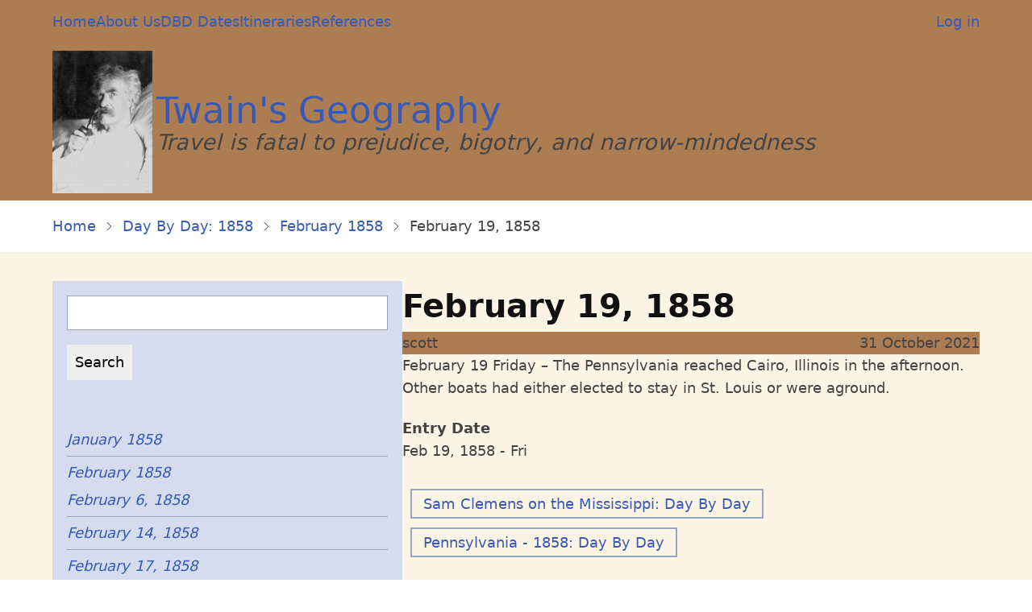

--- FILE ---
content_type: text/html; charset=UTF-8
request_url: https://twainsgeography.com/node/5835
body_size: 25887
content:
<!DOCTYPE html>
<html lang="en" dir="ltr">
  <head>
    <meta charset="utf-8" />
<noscript><style>form.antibot * :not(.antibot-message) { display: none !important; }</style>
</noscript><script>(function(w,d,s,l,i){w[l]=w[l]||[];w[l].push({'gtm.start':
new Date().getTime(),event:'gtm.js'});var f=d.getElementsByTagName(s)[0],
j=d.createElement(s),dl=l!='dataLayer'?'&amp;l='+l:'';j.async=true;j.src=
'https://www.googletagmanager.com/gtm.js?id='+i+dl;f.parentNode.insertBefore(j,f);
})(window,document,'script','dataLayer','G-QQV2MDWP7F');
</script>
<meta name="description" content="February 19 Friday – The Pennsylvania reached Cairo, Illinois in the afternoon. Other boats had either elected to stay in St. Louis or were aground." />
<link rel="canonical" href="https://twainsgeography.com/node/5835" />
<meta name="robots" content="index, follow" />
<meta name="Generator" content="Drupal 11 (https://www.drupal.org)" />
<meta name="MobileOptimized" content="width" />
<meta name="HandheldFriendly" content="true" />
<meta name="viewport" content="width=device-width, initial-scale=1.0" />
<link rel="icon" href="/core/misc/favicon.ico" type="image/vnd.microsoft.icon" />

    <title>February 19, 1858 | Twain&#039;s Geography</title>
    <link rel="stylesheet" media="all" href="/sites/default/files/css/css_1GyF53JvaFv0rVAA4KS0JejwqIIhnjG8Qu3C-chOHEw.css?delta=0&amp;language=en&amp;theme=twain&amp;include=eJwtyEESgCAIAMAPUTypIWXMhqQRLPl9l_a4STtj7uMmWemkCUKhw7dcLenDPVAbJxWwMOcLdzIGP3hiEd1JFvOQ2gr4S7X9-QGWXyEp" />
<link rel="stylesheet" media="all" href="/sites/default/files/css/css_6n5APNHvvHBo4xOfYE7qfZReFqOr5fR9eJiX1T7Higo.css?delta=1&amp;language=en&amp;theme=twain&amp;include=eJwtyEESgCAIAMAPUTypIWXMhqQRLPl9l_a4STtj7uMmWemkCUKhw7dcLenDPVAbJxWwMOcLdzIGP3hiEd1JFvOQ2gr4S7X9-QGWXyEp" />
<link rel="stylesheet" media="print" href="/sites/default/files/css/css_O3nY5kqfcyc-y_aupUKCA_cvaI1TizTJHoB-skjfGiw.css?delta=2&amp;language=en&amp;theme=twain&amp;include=eJwtyEESgCAIAMAPUTypIWXMhqQRLPl9l_a4STtj7uMmWemkCUKhw7dcLenDPVAbJxWwMOcLdzIGP3hiEd1JFvOQ2gr4S7X9-QGWXyEp" />

    <script type="application/json" data-drupal-selector="drupal-settings-json">{"path":{"baseUrl":"\/","pathPrefix":"","currentPath":"node\/5835","currentPathIsAdmin":false,"isFront":false,"currentLanguage":"en"},"pluralDelimiter":"\u0003","gtag":{"tagId":"G-QQV2MDWP7F","consentMode":true,"otherIds":[],"events":[],"additionalConfigInfo":[]},"suppressDeprecationErrors":true,"ajaxPageState":{"libraries":"eJxViEkOgEAIwD6E8iSDI0EMDongMr_Xgx68NG3FXYyHJEF5APLvnha6wKj5nsOkUfzgraFXLm4QLZJXHCkYcuYLxXwk6yKbaRXIk7S-Ew4NTd8CP7kBlPcwKg","theme":"twain","theme_token":null},"ajaxTrustedUrl":{"\/search\/node":true},"visitors":{"module":"\/modules\/contrib\/visitors","route":"entity.node.canonical","server":"twain11-1-3.0","counter":"node:5835"},"user":{"uid":0,"permissionsHash":"6e33fbba9e59d58bdfc33bf8e9a0da3b2fbd15b08a03134bc98d8e10c4ff6994"}}</script>
<script src="/sites/default/files/js/js_TM9G9c_vC3cHXyKkIwDYEwpd3bVHqC8StikElFJRZms.js?scope=header&amp;delta=0&amp;language=en&amp;theme=twain&amp;include=eJxLz89Pz0mNL0lM108HEjrpqHy9xKzECp2SjNQK_fSc_KTEHN3iksqczLx0nZLyxMw8qKBOWWZxZkl-UbE-jAEAwHUh3w"></script>
<script src="/modules/contrib/google_tag/js/gtag.js?t83e5p"></script>

  </head>
  <body class="site-page page-type-dbd-entry user-guest one-sidebar sidebar-left">
        <a href="#main-content" class="visually-hidden focusable">
      Skip to main content
    </a>
    <noscript><iframe src="https://www.googletagmanager.com/ns.html?id=G-QQV2MDWP7F" height="0" width="0" style="display:none;visibility:hidden;"></iframe>
</noscript>
      <div class="dialog-off-canvas-main-canvas" data-off-canvas-main-canvas>
      <div class="header-top">
  <div class="container">
    <div class="header-top-container">
        <div class="header-top-block header-top-left">
      <div class="block-region region-header-top-left">
    <nav role="navigation" aria-labelledby="block-twain-main-menu-menu" id="block-twain-main-menu" class="block block-menu">
            
  <h2 class="visually-hidden block-title" id="block-twain-main-menu-menu">Main navigation</h2>
  

        
              <ul class="menu">
                    <li class="menu-item menu-item-level-1">
        <a href="/" data-drupal-link-system-path="&lt;front&gt;">Home</a>
              </li>
                <li class="menu-item menu-item-level-1">
        <a href="/page/about-us" data-drupal-link-system-path="node/9325">About Us</a>
              </li>
                <li class="menu-item menu-item-level-1">
        <a href="/dbd-dates" data-drupal-link-system-path="dbd-dates">DBD Dates</a>
              </li>
                <li class="menu-item menu-item-level-1 collapsed">
        <a href="/page/itineraries" title="Travel Schedules" data-drupal-link-system-path="node/9150">Itineraries</a>
              </li>
                <li class="menu-item menu-item-level-1">
        <a href="/references" title="Bibliographic Sources" data-drupal-link-system-path="references">References</a>
              </li>
        </ul>
  


  </nav>

  </div>

  </div>
        <div class="header-top-block header-top-right">
      <div class="block-region region-header-top-right">
    <nav role="navigation" aria-labelledby="block-twain-useraccountmenu-menu" id="block-twain-useraccountmenu" class="block block-menu">
            
  <h2 class="visually-hidden block-title" id="block-twain-useraccountmenu-menu">User account menu</h2>
  

        
              <ul class="menu">
                    <li class="menu-item menu-item-level-1">
        <a href="/user/login" data-drupal-link-system-path="user/login">Log in</a>
              </li>
        </ul>
  


  </nav>

  </div>

  </div>
    </div><!-- /header-top-container -->
  </div><!-- /container -->
</div><!-- /header-top -->
<header class="header">
  <div class="container">
    <div class="header-container">
              <div class="site-brand">
            <div class="block-region region-header">
    <div id="block-twain-site-branding" class="block">
  
    
  <div class="block-content">
  <div class="site-branding">
      <div class="site-logo">
      <a href="/" rel="home">
        <img src="/sites/default/files/Mark_Twain_with_pipe%2C_1906.ico" alt="Home" />
      </a>
    </div><!-- site-logo -->
        <div class="site-name-slogan">
              <div class="site-name">
          <a href="/" title="Home" rel="home">Twain&#039;s Geography</a>
        </div>
                    <div class="site-slogan">Travel is fatal to prejudice, bigotry, and narrow-mindedness</div>
          </div><!-- site-name-slogan -->
  </div><!-- site-branding -->
  </div><!--/.block-content -->
</div><!--/.block -->

  </div>

        </div> <!--/.site-branding -->
                </div><!-- /header-container -->
  </div><!-- /container -->
</header><!-- /header -->
  <div class="highlighted block-section">
  <aside class="container" role="complementary">
      <div class="block-region region-highlighted">
    <div id="block-twain-breadcrumbs" class="block">
  
    
  <div class="block-content">
        <nav class="breadcrumb" role="navigation" aria-labelledby="system-breadcrumb">
    <ol class="breadcrumb-items">
          <li class="breadcrumb-item">
                  <a href="/">Home</a><span><i class="icon-angle-right"></i></span>
              </li>
          <li class="breadcrumb-item">
                  <a href="/node/11559">Day By Day: 1858</a><span><i class="icon-angle-right"></i></span>
              </li>
          <li class="breadcrumb-item">
                  <a href="/page/february-1858">February 1858</a><span><i class="icon-angle-right"></i></span>
              </li>
          <li class="breadcrumb-item">
                  February 19, 1858
              </li>
        </ol>
  </nav>

    </div><!--/.block-content -->
</div><!--/.block -->
<div data-drupal-messages-fallback class="hidden"></div>

  </div>

  </aside>
</div>
<div class="main-wrapper">
  <div class="container">
    <a id="main-content" tabindex="-1"></a>
    <div class="main-container">
      <main id="main" class="main-content">
                  <div class="content-top">
    <div class="block-region region-content-top">
    <div id="block-twain-page-title" class="block">
  
    
  <div class="block-content">
      <div class="page-title-wrap">
  
      <h1 class="page-title"><span>February 19, 1858</span>
</h1>
    
</div> <!--/.page-title-wrap -->

    </div><!--/.block-content -->
</div><!--/.block -->

  </div>

</div><!--/.content top -->
                <div class="node-content">
            <div class="block-region region-content">
    <div id="block-twain-content" class="block">
  
    
  <div class="block-content">
      <article data-history-node-id="5835" class="node node-type-dbd-entry node-promoted node-view-mode-full">

  

  <header class="node-header clear">
        <div class="node-submitted-details">
            <span><span><span>scott</span></span>
</span> <span>31 October 2021</span>      
    </div>
  </header>
  <div class="node-content clear">
      <div class="layout layout--onecol">
    <div  class="layout__region layout__region--content">
      <div class="block">
  
    
  <div class="block-content">
      
    </div><!--/.block-content -->
</div><!--/.block -->
<div class="block">
  
    
  <div class="block-content">
      
            <div class="field field--name-body field--type-text-with-summary field--label-hidden field-item"><p>February 19 Friday – The Pennsylvania reached Cairo, Illinois in the afternoon. Other boats had either elected to stay in St. Louis or were aground.</p></div>
      
    </div><!--/.block-content -->
</div><!--/.block -->
<div class="block">
  
    
  <div class="block-content">
      
  <div class="field field--name-field-entry-date field--type-datetime field--label-above">
    <div class="field__label">Entry Date</div>
              <div class="field-item">Feb 19, 1858 - Fri</div>
          </div>

    </div><!--/.block-content -->
</div><!--/.block -->
<div class="block">
  
    
  <div class="block-content">
      <div class="node-taxonomy-container">
    <ul class="taxonomy-terms">
          <li class="taxonomy-term"><a href="/taxonomy/term/14" hreflang="en">Sam Clemens on the Mississippi: Day By Day</a></li>
          <li class="taxonomy-term"><a href="/taxonomy/term/65" hreflang="en">Pennsylvania - 1858: Day By Day</a></li>
      </ul>
</div> <!--/.node-taxonomy-container -->

    </div><!--/.block-content -->
</div><!--/.block -->

    </div>
  </div>

  </div>
</article>

    </div><!--/.block-content -->
</div><!--/.block -->

  </div>

        </div>
                  <div class="content-bottom">
    <div class="block-region region-content-bottom">
    <div id="block-twain-daybydayacknowledgment" class="block">
  
      <h2 class="block-title">Day By Day Acknowledgment</h2>
    
  <div class="block-content">
      
            <div class="field field--name-body field--type-text-with-summary field--label-hidden field-item"><p>Mark Twain Day By Day&nbsp;was originally a print reference, meticulously created by David Fears, who has generously made this work available, via the <a href="http://daybyday.marktwainstudies.com/">Center for Mark Twain Studies</a>, as a digital edition.&nbsp; &nbsp;</p>
This link is currently disabled.</div>
      
    </div><!--/.block-content -->
</div><!--/.block -->

  </div>

</div><!--/.content bottom -->
                        <div class="website-copyright">
  &copy; 2026 Twain&#039;s Geography, All rights reserved.
</div>
      </main>
          <aside id="sidebar-left" class="sidebar block-section" role="complementary">
    <div class="block-region region-sidebar-first">
    <div class="search-block-form block" data-drupal-selector="search-block-form" id="block-twain-search-form-narrow" role="search">
  
    
  <div class="block-content">
      <form action="/search/node" method="get" id="search-block-form" accept-charset="UTF-8">
  <div class="js-form-item form-item form-type-search js-form-type-search form-item-keys js-form-item-keys form-no-label">
      <label for="edit-keys" class="visually-hidden">Search</label>
        <input title="Enter the terms you wish to search for." data-drupal-selector="edit-keys" type="search" id="edit-keys" name="keys" value="" size="15" maxlength="128" class="form-search" />

        </div>
<div data-drupal-selector="edit-actions" class="form-actions js-form-wrapper form-wrapper" id="edit-actions"><input data-drupal-selector="edit-submit" type="submit" id="edit-submit" value="Search" class="button js-form-submit form-submit" />
</div>

</form>

    </div><!--/.block-content -->
</div><!--/.block -->
<div id="block-twain-booknavigation" class="block">
  
    
  <div class="block-content">
      
              <ul class="menu">
              <li class="menu-book-item">
        <a href="/page/january-1858" hreflang="en">January 1858</a>
              </li>
          <li class="menu-book-item">
        <a href="/page/february-1858" hreflang="en">February 1858</a>
                                <ul class="menu">
              <li class="menu-book-item">
        <a href="/node/5853" hreflang="en">February 6, 1858</a>
              </li>
          <li class="menu-book-item">
        <a href="/node/5832" hreflang="en">February 14, 1858</a>
              </li>
          <li class="menu-book-item">
        <a href="/node/5833" hreflang="en">February 17, 1858</a>
              </li>
          <li class="menu-book-item">
        <a href="/node/5834" hreflang="en">February 18, 1858</a>
              </li>
          <li class="menu-book-item">
        <a href="/node/5835" class="is-active">February 19, 1858</a>
              </li>
          <li class="menu-book-item">
        <a href="/node/5836" hreflang="en">February 25, 1858</a>
              </li>
          <li class="menu-book-item">
        <a href="/node/5837" hreflang="en">February 27, 1858</a>
              </li>
        </ul>
  
              </li>
          <li class="menu-book-item">
        <a href="/page/march-1858" hreflang="en">March 1858</a>
              </li>
          <li class="menu-book-item">
        <a href="/page/april-1858" hreflang="en">April 1858</a>
              </li>
          <li class="menu-book-item">
        <a href="/page/may-1858" hreflang="en">May 1858</a>
              </li>
          <li class="menu-book-item">
        <a href="/page/june-1858" hreflang="en">June 1858</a>
              </li>
          <li class="menu-book-item">
        <a href="/page/july-1858" hreflang="en">July 1858</a>
              </li>
          <li class="menu-book-item">
        <a href="/page/august-1858" hreflang="en">August 1858</a>
              </li>
          <li class="menu-book-item">
        <a href="/page/september-1858" hreflang="en">September 1858</a>
              </li>
          <li class="menu-book-item">
        <a href="/page/october-1858" hreflang="en">October 1858</a>
              </li>
          <li class="menu-book-item">
        <a href="/page/november-1858" hreflang="en">November 1858</a>
              </li>
          <li class="menu-book-item">
        <a href="/page/december-1858" hreflang="en">December 1858</a>
              </li>
        </ul>
  


    </div><!--/.block-content -->
</div><!--/.block -->
<nav role="navigation" aria-labelledby="block-twain-epochs-menu" id="block-twain-epochs" class="block block-menu">
            
  <h2 class="visually-hidden block-title" id="block-twain-epochs-menu">Epochs</h2>
  

        
              <ul class="menu">
                    <li class="menu-item menu-item-level-1">
        <a href="/epoch/hannibal-years" title="1835-1853" data-drupal-link-system-path="node/1">The Hannibal Years</a>
              </li>
                <li class="menu-item menu-item-level-1">
        <a href="/epoch/restless-type-setter" title="1853-1857" data-drupal-link-system-path="node/7770">A Restless Type Setter</a>
              </li>
                <li class="menu-item menu-item-level-1">
        <a href="/epoch/sam-clemens-mississippi" title="1853-1867" data-drupal-link-system-path="node/3">Sam Clemens on the Mississippi</a>
              </li>
                <li class="menu-item menu-item-level-1">
        <a href="/epoch/sam-clemens-goes-west" title="1861-1862" data-drupal-link-system-path="node/4">Sam Clemens Goes West</a>
              </li>
                <li class="menu-item menu-item-level-1">
        <a href="/epoch/mark-twain-reporter" title="1862-1866" data-drupal-link-system-path="node/5">Mark Twain - Reporter</a>
              </li>
                <li class="menu-item menu-item-level-1">
        <a href="/epoch/sandwich-islands-tours" title="1866-1867" data-drupal-link-system-path="node/6">Sandwich Islands Tours</a>
              </li>
                <li class="menu-item menu-item-level-1">
        <a href="/epoch/innocents-abroad" title="June - November 1867" data-drupal-link-system-path="node/7">Innocents Abroad</a>
              </li>
                <li class="menu-item menu-item-level-1">
        <a href="/epoch/pilgrims-vandals-and-looking-respectability" title="1867-1868" data-drupal-link-system-path="node/8">Pilgrims, Vandals and Respectability</a>
              </li>
                <li class="menu-item menu-item-level-1">
        <a href="/epoch/life-buffalo" title="1868-1871" data-drupal-link-system-path="node/9">Life in Buffalo</a>
              </li>
                <li class="menu-item menu-item-level-1">
        <a href="/epoch/elmira-hartford-and-england" title="1872-1874" data-drupal-link-system-path="node/12">Elmira, Hartford and England</a>
              </li>
                <li class="menu-item menu-item-level-1">
        <a href="/epoch/hartford-house" title="1874-1878" data-drupal-link-system-path="node/13">Hartford House</a>
              </li>
                <li class="menu-item menu-item-level-1">
        <a href="/epoch/tramp-abroad" title="1878-1879" data-drupal-link-system-path="node/14">A Tramp Abroad</a>
              </li>
                <li class="menu-item menu-item-level-1">
        <a href="/epoch/home-hartford" title="1879-1891" data-drupal-link-system-path="node/15">Home at Hartford</a>
              </li>
                <li class="menu-item menu-item-level-1">
        <a href="/epoch/clemens-family-relocates-europe" title="1891-1895" data-drupal-link-system-path="node/16">Relocate to Europe</a>
              </li>
                <li class="menu-item menu-item-level-1">
        <a href="/epoch/world-tour" title="1895-1896" data-drupal-link-system-path="node/17">Following the Equator</a>
              </li>
                <li class="menu-item menu-item-level-1">
        <a href="/epoch/life-exile" title="1896-1900" data-drupal-link-system-path="node/18">Life in Exile</a>
              </li>
                <li class="menu-item menu-item-level-1">
        <a href="/epoch/person-sitting-darkness" title="1900-1904" data-drupal-link-system-path="node/19">To The Person Sitting in Darkness</a>
              </li>
                <li class="menu-item menu-item-level-1">
        <a href="/epoch/man-white-suit" title="1904-1910" data-drupal-link-system-path="node/20">The Man in the White Suit</a>
              </li>
        </ul>
  


  </nav>
<nav role="navigation" aria-labelledby="block-twain-dbdtopmenu-menu" id="block-twain-dbdtopmenu" class="block block-menu">
      
  <h2 class="block-title" id="block-twain-dbdtopmenu-menu">DBD Volumes</h2>
  

        
              <ul class="menu">
                    <li class="menu-item menu-item-level-1">
        <a href="/page/day-day-volume-i" data-drupal-link-system-path="node/22317">Volume I</a>
              </li>
                <li class="menu-item menu-item-level-1">
        <a href="/page/day-day-volume-ii" data-drupal-link-system-path="node/11727">Volume II</a>
              </li>
                <li class="menu-item menu-item-level-1">
        <a href="/page/day-day-iii" data-drupal-link-system-path="node/11732">Volume III</a>
              </li>
                <li class="menu-item menu-item-level-1">
        <a href="/page/day-day-iv" data-drupal-link-system-path="node/11736">Volume IV</a>
              </li>
        </ul>
  


  </nav>
<nav role="navigation" aria-labelledby="block-twain-mappedtypes-menu" id="block-twain-mappedtypes" class="block block-menu">
            
  <h2 class="visually-hidden block-title" id="block-twain-mappedtypes-menu">Gazetters</h2>
  

        
              <ul class="menu">
                    <li class="menu-item menu-item-level-1">
        <a href="/gazetteer" data-drupal-link-system-path="gazetteer">Gazetteer</a>
              </li>
                <li class="menu-item menu-item-level-1">
        <a href="/locations/hotels" data-drupal-link-system-path="locations/hotels">Hotels</a>
              </li>
                <li class="menu-item menu-item-level-1">
        <a href="/location/venue" title="Lecture Locations" data-drupal-link-system-path="location/venue">Venues</a>
              </li>
                <li class="menu-item menu-item-level-1">
        <a href="/location-types" title="Map Site Types" data-drupal-link-system-path="location-types">Location Types</a>
              </li>
                <li class="menu-item menu-item-level-1">
        <a href="/locations/cities" data-drupal-link-system-path="locations/cities">Cities</a>
              </li>
                <li class="menu-item menu-item-level-1">
        <a href="/kml-files" data-drupal-link-system-path="kml-files">KML Files</a>
              </li>
                <li class="menu-item menu-item-level-1">
        <a href="/railroads" title="Railroads" data-drupal-link-system-path="railroads">Railroads</a>
              </li>
                <li class="menu-item menu-item-level-1">
        <a href="/search-locations" data-drupal-link-system-path="search-locations">Search Locations</a>
              </li>
                <li class="menu-item menu-item-level-1">
        <a href="/taxonomy/term/538" data-drupal-link-system-path="taxonomy/term/538">Steamships</a>
              </li>
        </ul>
  


  </nav>
<div id="block-twain-smallgofundme" class="block">
  
    
  <div class="block-content">
      
            <div class="field field--name-body field--type-text-with-summary field--label-hidden field-item"><p>&nbsp;</p><a href="https://gofund.me/ab3d1f99"><img src="https://twainsgeography.com/sites/default/files/gofundme.png" alt="Go Fund Me" width="139" height="78" class="align-left" loading="lazy"></a></div>
      
    </div><!--/.block-content -->
</div><!--/.block -->
<div id="block-twain-rssfeedfortwainsgeography" class="block">
  
      <h2 class="block-title">RSS Feed for Twain&#039;s Geography</h2>
    
  <div class="block-content">
      
            <div class="field field--name-body field--type-text-with-summary field--label-hidden field-item"><p>This site has an RSS feed that outputs an XML document of my latest additions and modifications to this site. The idea is to add this link to a newsreader. Most email programs have this capability. You may access this address here but you might find the output distressing as it is in the XML format.</p><p><a href="//twainsgeography.com/rss_feed"><em><strong>&nbsp;https://twainsgeography.com/rss_feed</strong></em></a></p></div>
      
    </div><!--/.block-content -->
</div><!--/.block -->

  </div>

</aside>            </div><!--/main-container -->
  </div><!--/container -->
</div><!--/main-wrapper -->
  <footer class="footer-top footer">
  <div class="container">
    <div class="footer-top-container">
        <div class="block-region region-footer-top">
    <div id="block-twain-contacttwainsgeography" class="block">
  
    
  <div class="block-content">
      
            <div class="field field--name-body field--type-text-with-summary field--label-hidden field-item"><p><a href="mailto:bscottholmes@gmail.com"><em><strong>Contact Twain's Geography</strong></em></a></p></div>
      
    </div><!--/.block-content -->
</div><!--/.block -->

  </div>

    </div><!-- /footer-top-container -->
  </div><!-- /container -->
</footer><!-- /footer-top -->
  <footer class="footer-bottom-blocks footer">
  <div class="container">
    <div class="footer-bottom-blocks-container">
              <div class="footer-bottom-block footer-bottom-block-left">
            <div class="block-region region-footer-bottom-left">
    <div id="block-twain-powered" class="block">
  
    
  <div class="block-content">
      <span>Powered by <a href="https://www.drupal.org">Drupal</a></span>
    </div><!--/.block-content -->
</div><!--/.block -->
<div id="block-twain-gofundme" class="block">
  
    
  <div class="block-content">
      
            <div class="field field--name-body field--type-text-with-summary field--label-hidden field-item"><a href="https://gofund.me/ab3d1f99"><img src="/sites/default/files/gofundme.png" alt="Go Fund Me" width="300" height="168" class="align-right" loading="lazy"></a></div>
      
    </div><!--/.block-content -->
</div><!--/.block -->

  </div>

        </div>
                </div><!-- /footer-bottom-blocks-container -->
  </div><!-- /container -->
</footer><!-- /footer-bottom-blocks -->
<footer class="footer-bottom footer">
  <div class="container">
    <div class="footer-bottom-container">
      <div class="website-copyright">
        &copy; 2026 Twain&#039;s Geography, All rights reserved.
      </div>
          </div><!-- /footer-bottom-container -->
  </div><!-- /container -->
</footer><!-- /footer-bottom -->
  <div class="scrolltop"><i class="icon-arrow-up"></i></div>

  </div>

    
    <script src="/core/assets/vendor/jquery/jquery.min.js?v=4.0.0-rc.1"></script>
<script src="/sites/default/files/js/js_pafhcWNsjGh6g67fqZ-O2fEGsbxXauen6f3GlvYSiIA.js?scope=footer&amp;delta=1&amp;language=en&amp;theme=twain&amp;include=eJxLz89Pz0mNL0lM108HEjrpqHy9xKzECp2SjNQK_fSc_KTEHN3iksqczLx0nZLyxMw8qKBOWWZxZkl-UbE-jAEAwHUh3w"></script>

  </body>
</html>
